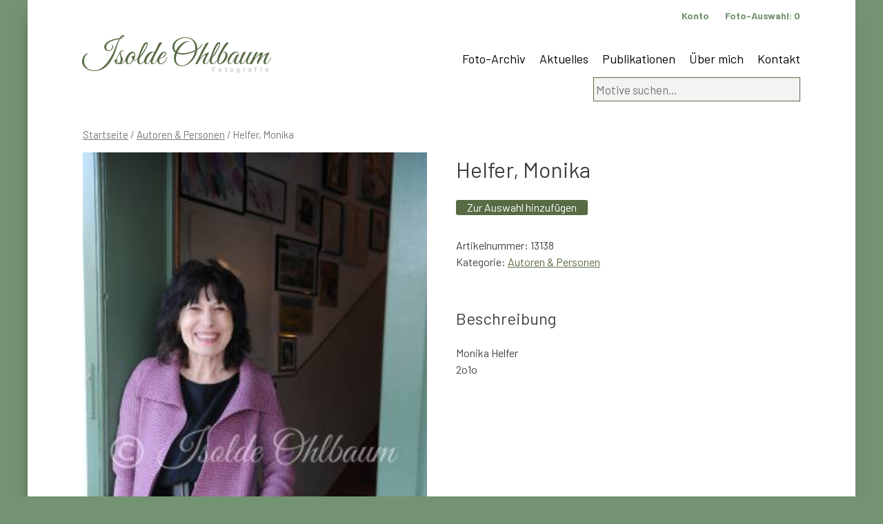

--- FILE ---
content_type: text/html; charset=UTF-8
request_url: https://www.ohlbaum.de/foto/helfer-monika-18/
body_size: 7253
content:
<!doctype html>
<html lang="de">
<head>
	<meta charset="UTF-8">
	<meta name="viewport" content="width=device-width, initial-scale=1">
	<link rel="profile" href="https://gmpg.org/xfn/11">
<link href="https://fonts.googleapis.com/css?family=Great+Vibes&display=swap" rel="stylesheet">
<link href="https://fonts.googleapis.com/css?family=Barlow:100,300,400,500,700&display=swap" rel="stylesheet">
<link href="https://www.ohlbaum.de/wp-content/themes/ohlbaum/hamburgers-master/dist/hamburgers.css" rel="stylesheet">

<link rel="apple-touch-icon" sizes="57x57" href="https://www.ohlbaum.de/wp-content/themes/ohlbaum/favicon/apple-icon-57x57.png">
<link rel="apple-touch-icon" sizes="60x60" href="https://www.ohlbaum.de/wp-content/themes/ohlbaum/favicon/apple-icon-60x60.png">
<link rel="apple-touch-icon" sizes="72x72" href="https://www.ohlbaum.de/wp-content/themes/ohlbaum/favicon/apple-icon-72x72.png">
<link rel="apple-touch-icon" sizes="76x76" href="https://www.ohlbaum.de/wp-content/themes/ohlbaum/favicon/apple-icon-76x76.png">
<link rel="apple-touch-icon" sizes="114x114" href="https://www.ohlbaum.de/wp-content/themes/ohlbaum/favicon/apple-icon-114x114.png">
<link rel="apple-touch-icon" sizes="120x120" href="https://www.ohlbaum.de/wp-content/themes/ohlbaum/favicon/apple-icon-120x120.png">
<link rel="apple-touch-icon" sizes="144x144" href="https://www.ohlbaum.de/wp-content/themes/ohlbaum/favicon/apple-icon-144x144.png">
<link rel="apple-touch-icon" sizes="152x152" href="https://www.ohlbaum.de/wp-content/themes/ohlbaum/favicon/apple-icon-152x152.png">
<link rel="apple-touch-icon" sizes="180x180" href="https://www.ohlbaum.de/wp-content/themes/ohlbaum/favicon/apple-icon-180x180.png">
<link rel="icon" type="image/png" sizes="192x192"  href="https://www.ohlbaum.de/wp-content/themes/ohlbaum/favicon/android-icon-192x192.png">
<link rel="icon" type="image/png" sizes="32x32" href="https://www.ohlbaum.de/wp-content/themes/ohlbaum/favicon/favicon-32x32.png">
<link rel="icon" type="image/png" sizes="96x96" href="https://www.ohlbaum.de/wp-content/themes/ohlbaum/favicon/favicon-96x96.png">
<link rel="icon" type="image/png" sizes="16x16" href="https://www.ohlbaum.de/wp-content/themes/ohlbaum/favicon/favicon-16x16.png">
<link rel="manifest" href="https://www.ohlbaum.de/wp-content/themes/ohlbaum/favicon/manifest.json">
<meta name="msapplication-TileColor" content="#ffffff">
<meta name="msapplication-TileImage" content="https://www.ohlbaum.de/wp-content/themes/ohlbaum/favicon/ms-icon-144x144.png">
<meta name="theme-color" content="#ffffff">	
	
	
	<title>Helfer, Monika &#8211; Isolde Ohlbaum</title>
<meta name='robots' content='max-image-preview:large' />
<link rel='dns-prefetch' href='//www.google.com' />
<link rel="alternate" type="application/rss+xml" title="Isolde Ohlbaum &raquo; Feed" href="https://www.ohlbaum.de/feed/" />
<script type="text/javascript">
window._wpemojiSettings = {"baseUrl":"https:\/\/s.w.org\/images\/core\/emoji\/14.0.0\/72x72\/","ext":".png","svgUrl":"https:\/\/s.w.org\/images\/core\/emoji\/14.0.0\/svg\/","svgExt":".svg","source":{"concatemoji":"https:\/\/www.ohlbaum.de\/wp-includes\/js\/wp-emoji-release.min.js?ver=6.1.9"}};
/*! This file is auto-generated */
!function(e,a,t){var n,r,o,i=a.createElement("canvas"),p=i.getContext&&i.getContext("2d");function s(e,t){var a=String.fromCharCode,e=(p.clearRect(0,0,i.width,i.height),p.fillText(a.apply(this,e),0,0),i.toDataURL());return p.clearRect(0,0,i.width,i.height),p.fillText(a.apply(this,t),0,0),e===i.toDataURL()}function c(e){var t=a.createElement("script");t.src=e,t.defer=t.type="text/javascript",a.getElementsByTagName("head")[0].appendChild(t)}for(o=Array("flag","emoji"),t.supports={everything:!0,everythingExceptFlag:!0},r=0;r<o.length;r++)t.supports[o[r]]=function(e){if(p&&p.fillText)switch(p.textBaseline="top",p.font="600 32px Arial",e){case"flag":return s([127987,65039,8205,9895,65039],[127987,65039,8203,9895,65039])?!1:!s([55356,56826,55356,56819],[55356,56826,8203,55356,56819])&&!s([55356,57332,56128,56423,56128,56418,56128,56421,56128,56430,56128,56423,56128,56447],[55356,57332,8203,56128,56423,8203,56128,56418,8203,56128,56421,8203,56128,56430,8203,56128,56423,8203,56128,56447]);case"emoji":return!s([129777,127995,8205,129778,127999],[129777,127995,8203,129778,127999])}return!1}(o[r]),t.supports.everything=t.supports.everything&&t.supports[o[r]],"flag"!==o[r]&&(t.supports.everythingExceptFlag=t.supports.everythingExceptFlag&&t.supports[o[r]]);t.supports.everythingExceptFlag=t.supports.everythingExceptFlag&&!t.supports.flag,t.DOMReady=!1,t.readyCallback=function(){t.DOMReady=!0},t.supports.everything||(n=function(){t.readyCallback()},a.addEventListener?(a.addEventListener("DOMContentLoaded",n,!1),e.addEventListener("load",n,!1)):(e.attachEvent("onload",n),a.attachEvent("onreadystatechange",function(){"complete"===a.readyState&&t.readyCallback()})),(e=t.source||{}).concatemoji?c(e.concatemoji):e.wpemoji&&e.twemoji&&(c(e.twemoji),c(e.wpemoji)))}(window,document,window._wpemojiSettings);
</script>
<style type="text/css">
img.wp-smiley,
img.emoji {
	display: inline !important;
	border: none !important;
	box-shadow: none !important;
	height: 1em !important;
	width: 1em !important;
	margin: 0 0.07em !important;
	vertical-align: -0.1em !important;
	background: none !important;
	padding: 0 !important;
}
</style>
	<link rel='stylesheet' id='wc-blocks-vendors-style-css' href='https://www.ohlbaum.de/wp-content/plugins/woocommerce/packages/woocommerce-blocks/build/wc-blocks-vendors-style.css?ver=8.7.5' type='text/css' media='all' />
<link rel='stylesheet' id='wc-blocks-style-css' href='https://www.ohlbaum.de/wp-content/plugins/woocommerce/packages/woocommerce-blocks/build/wc-blocks-style.css?ver=8.7.5' type='text/css' media='all' />
<link rel='stylesheet' id='woocommerce-layout-css' href='https://www.ohlbaum.de/wp-content/plugins/woocommerce/assets/css/woocommerce-layout.css?ver=7.1.0' type='text/css' media='all' />
<link rel='stylesheet' id='woocommerce-smallscreen-css' href='https://www.ohlbaum.de/wp-content/plugins/woocommerce/assets/css/woocommerce-smallscreen.css?ver=7.1.0' type='text/css' media='only screen and (max-width: 768px)' />
<link rel='stylesheet' id='woocommerce-general-css' href='https://www.ohlbaum.de/wp-content/plugins/woocommerce/assets/css/woocommerce.css?ver=7.1.0' type='text/css' media='all' />
<style id='woocommerce-inline-inline-css' type='text/css'>
.woocommerce form .form-row .required { visibility: visible; }
</style>
<link rel='stylesheet' id='ohlbaum-style-css' href='https://www.ohlbaum.de/wp-content/themes/ohlbaum/style.css?ver=6.1.9' type='text/css' media='all' />
<link rel='stylesheet' id='woocommerce-gzd-layout-css' href='https://www.ohlbaum.de/wp-content/plugins/woocommerce-germanized/assets/css/layout.min.css?ver=3.11.1' type='text/css' media='all' />
<style id='woocommerce-gzd-layout-inline-css' type='text/css'>
.woocommerce-checkout .shop_table { background-color: #eeeeee; } .product p.deposit-packaging-type { font-size: 1.25em !important; } p.woocommerce-shipping-destination { display: none; }
                .wc-gzd-nutri-score-value-a {
                    background: url(https://www.ohlbaum.de/wp-content/plugins/woocommerce-germanized/assets/images/nutri-score-a.svg) no-repeat;
                }
                .wc-gzd-nutri-score-value-b {
                    background: url(https://www.ohlbaum.de/wp-content/plugins/woocommerce-germanized/assets/images/nutri-score-b.svg) no-repeat;
                }
                .wc-gzd-nutri-score-value-c {
                    background: url(https://www.ohlbaum.de/wp-content/plugins/woocommerce-germanized/assets/images/nutri-score-c.svg) no-repeat;
                }
                .wc-gzd-nutri-score-value-d {
                    background: url(https://www.ohlbaum.de/wp-content/plugins/woocommerce-germanized/assets/images/nutri-score-d.svg) no-repeat;
                }
                .wc-gzd-nutri-score-value-e {
                    background: url(https://www.ohlbaum.de/wp-content/plugins/woocommerce-germanized/assets/images/nutri-score-e.svg) no-repeat;
                }
            
</style>
<script type='text/javascript' src='https://www.ohlbaum.de/wp-includes/js/jquery/jquery.min.js?ver=3.6.1' id='jquery-core-js'></script>
<script type='text/javascript' src='https://www.ohlbaum.de/wp-includes/js/jquery/jquery-migrate.min.js?ver=3.3.2' id='jquery-migrate-js'></script>
<script type='text/javascript' src='https://www.ohlbaum.de/wp-content/plugins/recaptcha-woo/js/rcfwc.js?ver=1.0' id='rcfwc-js-js'></script>
<script type='text/javascript' src='https://www.google.com/recaptcha/api.js?explicit&#038;hl=de_DE_formal&#038;ver=6.1.9' id='recaptcha-js'></script>
<link rel="https://api.w.org/" href="https://www.ohlbaum.de/wp-json/" /><link rel="alternate" type="application/json" href="https://www.ohlbaum.de/wp-json/wp/v2/product/26417" /><link rel="EditURI" type="application/rsd+xml" title="RSD" href="https://www.ohlbaum.de/xmlrpc.php?rsd" />
<link rel="wlwmanifest" type="application/wlwmanifest+xml" href="https://www.ohlbaum.de/wp-includes/wlwmanifest.xml" />
<meta name="generator" content="WordPress 6.1.9" />
<meta name="generator" content="WooCommerce 7.1.0" />
<link rel="canonical" href="https://www.ohlbaum.de/foto/helfer-monika-18/" />
<link rel='shortlink' href='https://www.ohlbaum.de/?p=26417' />
<link rel="alternate" type="application/json+oembed" href="https://www.ohlbaum.de/wp-json/oembed/1.0/embed?url=https%3A%2F%2Fwww.ohlbaum.de%2Ffoto%2Fhelfer-monika-18%2F" />
<link rel="alternate" type="text/xml+oembed" href="https://www.ohlbaum.de/wp-json/oembed/1.0/embed?url=https%3A%2F%2Fwww.ohlbaum.de%2Ffoto%2Fhelfer-monika-18%2F&#038;format=xml" />
<script type='text/javascript'>
/* <![CDATA[ */
var VPData = {"__":{"couldnt_retrieve_vp":"Couldn't retrieve Visual Portfolio ID.","pswp_close":"Close (Esc)","pswp_share":"Share","pswp_fs":"Toggle fullscreen","pswp_zoom":"Zoom in\/out","pswp_prev":"Previous (arrow left)","pswp_next":"Next (arrow right)","pswp_share_fb":"Share on Facebook","pswp_share_tw":"Tweet","pswp_share_pin":"Pin it","fancybox_close":"Close","fancybox_next":"Next","fancybox_prev":"Previous","fancybox_error":"The requested content cannot be loaded. <br \/> Please try again later.","fancybox_play_start":"Start slideshow","fancybox_play_stop":"Pause slideshow","fancybox_full_screen":"Full screen","fancybox_thumbs":"Thumbnails","fancybox_download":"Download","fancybox_share":"Share","fancybox_zoom":"Zoom"},"settingsPopupGallery":{"enable_on_wordpress_images":false,"vendor":"fancybox","deep_linking":false,"deep_linking_url_to_share_images":false,"show_arrows":true,"show_counter":true,"show_zoom_button":true,"show_fullscreen_button":true,"show_share_button":true,"show_close_button":true,"show_thumbs":true,"show_download_button":false,"show_slideshow":false,"click_to_zoom":true},"screenSizes":[320,576,768,992,1200]};
/* ]]> */
</script>
        <noscript>
            <style type="text/css">
                .vp-portfolio__preloader-wrap{display:none}.vp-portfolio__items-wrap,.vp-portfolio__filter-wrap,.vp-portfolio__sort-wrap,.vp-portfolio__pagination-wrap{visibility:visible;opacity:1}.vp-portfolio__item .vp-portfolio__item-img noscript+img{display:none}.vp-portfolio__thumbnails-wrap{display:none}            </style>
        </noscript>
        	<noscript><style>.woocommerce-product-gallery{ opacity: 1 !important; }</style></noscript>
	</head>

<body class="product-template-default single single-product postid-26417 theme-ohlbaum woocommerce woocommerce-page woocommerce-no-js no-sidebar">
<div id="page" class="site">
	<a class="skip-link screen-reader-text" href="#content">Skip to content</a>

	<header id="masthead" class="site-header">
		<div class="site-branding">
							<p class="site-title"><a href="https://www.ohlbaum.de/" rel="home">Isolde Ohlbaum</a></p>
								<p class="site-description">Fotografie</p>
					</div><!-- .site-branding -->

		<nav id="site-navigation" class="main-navigation">
			

			
			
			<button class="menu-toggle" aria-controls="primary-menu" aria-expanded="false">Primary Menu</button>
			<div class="menu-hauptnavigation-container"><ul id="primary-menu" class="menu"><li id="menu-item-48" class="menu-item menu-item-type-post_type menu-item-object-page current_page_parent menu-item-48"><a href="https://www.ohlbaum.de/archiv/">Foto-Archiv</a></li>
<li id="menu-item-374" class="menu-item menu-item-type-post_type menu-item-object-page menu-item-374"><a href="https://www.ohlbaum.de/aktuelles/">Aktuelles</a></li>
<li id="menu-item-375" class="menu-item menu-item-type-post_type menu-item-object-page menu-item-375"><a href="https://www.ohlbaum.de/publikationen/">Publikationen</a></li>
<li id="menu-item-270" class="menu-item menu-item-type-post_type menu-item-object-page menu-item-270"><a href="https://www.ohlbaum.de/isolde-ohlbaum/">Über mich</a></li>
<li id="menu-item-44614" class="menu-item menu-item-type-post_type menu-item-object-page menu-item-44614"><a href="https://www.ohlbaum.de/kontakt/">Kontakt</a></li>
</ul></div>		</nav><!-- #site-navigation -->
		
		<nav class="service-navigation">
		<ul>
			<li><a href="/anmeldung">Konto</a></li>
		<li><a href="https://www.ohlbaum.de/auswahl/" title="Ihre Foto-Auswahl">Foto-Auswahl: <div id="mini-cart-count" style="display:inline !important"></div></a>
</li>
		</ul>
		</nav>
		
    <div id="header-widget-area" class="chw-widget-area widget-area" role="complementary">
    <div class="chw-widget"><form role="search" method="get" class="woocommerce-product-search" action="https://www.ohlbaum.de/">
	<label class="screen-reader-text" for="woocommerce-product-search-field-0">Suche nach:</label>
	<input type="search" id="woocommerce-product-search-field-0" class="search-field" placeholder="Motive suchen&hellip;" value="" name="s" />
	<button type="submit" value="Suche" class="wp-element-button">Suche</button>
	<input type="hidden" name="post_type" value="product" />
</form>
</div>    </div>
     
		
		<button class="hamburger hamburger--collapse" type="button" id="mainnavi">
  <span class="hamburger-box">
    <span class="hamburger-inner"></span>
  </span>
</button>	
		
	</header><!-- #masthead -->

	<div id="content" class="site-content">

	<div id="primary" class="content-area"><main id="main" class="site-main" role="main"><nav class="woocommerce-breadcrumb"><a href="https://www.ohlbaum.de">Startseite</a>&nbsp;&#47;&nbsp;<a href="https://www.ohlbaum.de/foto-kategorie/autoren-personen/">Autoren &amp; Personen</a>&nbsp;&#47;&nbsp;Helfer, Monika</nav>
		
			<div class="woocommerce-notices-wrapper"></div><div id="product-26417" class="product type-product post-26417 status-publish first instock product_cat-autoren-personen has-post-thumbnail downloadable virtual sold-individually taxable purchasable product-type-simple">

	<div class="woocommerce-product-gallery woocommerce-product-gallery--with-images woocommerce-product-gallery--columns-4 images" data-columns="4" style="opacity: 0; transition: opacity .25s ease-in-out;">
	<figure class="woocommerce-product-gallery__wrapper">
		<div data-thumb="https://www.ohlbaum.de/wp-content/uploads/2020/02/b13138-100x100.jpg" data-thumb-alt="" class="woocommerce-product-gallery__image"><a href="https://www.ohlbaum.de/wp-content/uploads/2020/02/b13138.jpg"><img width="299" height="450" src="https://www.ohlbaum.de/wp-content/uploads/2020/02/b13138.jpg" class="wp-post-image" alt="" decoding="async" loading="lazy" title="b13138.jpg" data-caption="" data-src="https://www.ohlbaum.de/wp-content/uploads/2020/02/b13138.jpg" data-large_image="https://www.ohlbaum.de/wp-content/uploads/2020/02/b13138.jpg" data-large_image_width="299" data-large_image_height="450" srcset="https://www.ohlbaum.de/wp-content/uploads/2020/02/b13138.jpg 299w, https://www.ohlbaum.de/wp-content/uploads/2020/02/b13138-199x300.jpg 199w" sizes="(max-width: 299px) 100vw, 299px" /></a></div>	</figure>
</div>

	<div class="summary entry-summary">
		<h1 class="product_title entry-title">Helfer, Monika</h1><p class="price"><span class="woocommerce-Price-amount amount"><bdi>0,00&nbsp;<span class="woocommerce-Price-currencySymbol">&euro;</span></bdi></span></p>


<div class="legal-price-info">
	<p class="wc-gzd-additional-info">
					<span class="wc-gzd-additional-info tax-info">inkl. MwSt.</span>
					</p>
</div>




	
	<form class="cart" action="https://www.ohlbaum.de/foto/helfer-monika-18/" method="post" enctype='multipart/form-data'>
		
			<div class="quantity hidden">
		<input type="hidden" id="quantity_69711a7205003" class="qty" name="quantity" value="1" />
	</div>
	
		<button type="submit" name="add-to-cart" value="26417" class="single_add_to_cart_button button alt wp-element-button">Zur Auswahl hinzufügen</button>

			</form>

	
<div class="product_meta">

	

	
		<span class="sku_wrapper">Artikelnummer: <span class="sku">13138</span></span>

	
	<span class="posted_in">Kategorie: <a href="https://www.ohlbaum.de/foto-kategorie/autoren-personen/" rel="tag">Autoren &amp; Personen</a></span>
	
	
</div>
		
		
	</div>

	
	<div class="woocommerce-tabs wc-tabs-wrapper">
		<ul class="tabs wc-tabs" role="tablist">
							<li class="description_tab" id="tab-title-description" role="tab" aria-controls="tab-description">
					<a href="#tab-description">
						Beschreibung					</a>
				</li>
					</ul>
					<div class="woocommerce-Tabs-panel woocommerce-Tabs-panel--description panel entry-content wc-tab" id="tab-description" role="tabpanel" aria-labelledby="tab-title-description">
				
	<h2>Beschreibung</h2>

<p>Monika Helfer<br />2o1o</p>
			</div>
		
			</div>





<h2>Alle Fotos zu: Helfer, Monika</h2><div class='weitereContainer'><div class='weitere'><a href='https://www.ohlbaum.de/foto/helfer-monika-41/'><img width="450" height="300" src="https://www.ohlbaum.de/wp-content/uploads/2021/12/MonikaHelfer_5131rD_cIsoldeOhlbaum.jpg" class="attachment-post-thumbnail size-post-thumbnail wp-post-image" alt="" decoding="async" srcset="https://www.ohlbaum.de/wp-content/uploads/2021/12/MonikaHelfer_5131rD_cIsoldeOhlbaum.jpg 450w, https://www.ohlbaum.de/wp-content/uploads/2021/12/MonikaHelfer_5131rD_cIsoldeOhlbaum-300x200.jpg 300w" sizes="(max-width: 450px) 100vw, 450px" /><img src=''></a><a href='https://www.ohlbaum.de/foto/helfer-monika-44/'><img width="300" height="450" src="https://www.ohlbaum.de/wp-content/uploads/2021/01/MonikaHelfer4929tD_cOhlbaum.jpg" class="attachment-post-thumbnail size-post-thumbnail wp-post-image" alt="" decoding="async" loading="lazy" /><img src=''></a><a href='https://www.ohlbaum.de/foto/helfer-monika-43/'><img width="300" height="450" src="https://www.ohlbaum.de/wp-content/uploads/2021/01/MonikaHelfer_4988sD_cOhlbaum.jpg" class="attachment-post-thumbnail size-post-thumbnail wp-post-image" alt="" decoding="async" loading="lazy" /><img src=''></a><a href='https://www.ohlbaum.de/foto/helfer-monika-42/'><img width="300" height="450" src="https://www.ohlbaum.de/wp-content/uploads/2021/01/MonikaHelfer_4988Dr_cOhlbaum.jpg" class="attachment-post-thumbnail size-post-thumbnail wp-post-image" alt="" decoding="async" loading="lazy" /><img src=''></a><a href='https://www.ohlbaum.de/foto/helfer-monika-40/'><img width="450" height="300" src="https://www.ohlbaum.de/wp-content/uploads/2021/01/MonikaHelfer_4964D_cIsoldeOhlbaum.jpg" class="attachment-post-thumbnail size-post-thumbnail wp-post-image" alt="" decoding="async" loading="lazy" srcset="https://www.ohlbaum.de/wp-content/uploads/2021/01/MonikaHelfer_4964D_cIsoldeOhlbaum.jpg 450w, https://www.ohlbaum.de/wp-content/uploads/2021/01/MonikaHelfer_4964D_cIsoldeOhlbaum-300x200.jpg 300w" sizes="(max-width: 450px) 100vw, 450px" /><img src=''></a><a href='https://www.ohlbaum.de/foto/helfer-monika-39/'><img width="300" height="450" src="https://www.ohlbaum.de/wp-content/uploads/2021/01/MonikaHelfer_4841rD_cIsoldeOhlbaum.jpg" class="attachment-post-thumbnail size-post-thumbnail wp-post-image" alt="" decoding="async" loading="lazy" /><img src=''></a><a href='https://www.ohlbaum.de/foto/helfer-monika-38/'><img width="450" height="299" src="https://www.ohlbaum.de/wp-content/uploads/2020/02/b18794.jpg" class="attachment-post-thumbnail size-post-thumbnail wp-post-image" alt="" decoding="async" loading="lazy" srcset="https://www.ohlbaum.de/wp-content/uploads/2020/02/b18794.jpg 450w, https://www.ohlbaum.de/wp-content/uploads/2020/02/b18794-300x199.jpg 300w" sizes="(max-width: 450px) 100vw, 450px" /><img src=''></a><a href='https://www.ohlbaum.de/foto/helfer-monika-36/'><img width="450" height="299" src="https://www.ohlbaum.de/wp-content/uploads/2020/02/b18792.jpg" class="attachment-post-thumbnail size-post-thumbnail wp-post-image" alt="" decoding="async" loading="lazy" srcset="https://www.ohlbaum.de/wp-content/uploads/2020/02/b18792.jpg 450w, https://www.ohlbaum.de/wp-content/uploads/2020/02/b18792-300x199.jpg 300w" sizes="(max-width: 450px) 100vw, 450px" /><img src=''></a><a href='https://www.ohlbaum.de/foto/helfer-monika-37/'><img width="450" height="299" src="https://www.ohlbaum.de/wp-content/uploads/2020/02/b18793.jpg" class="attachment-post-thumbnail size-post-thumbnail wp-post-image" alt="" decoding="async" loading="lazy" srcset="https://www.ohlbaum.de/wp-content/uploads/2020/02/b18793.jpg 450w, https://www.ohlbaum.de/wp-content/uploads/2020/02/b18793-300x199.jpg 300w" sizes="(max-width: 450px) 100vw, 450px" /><img src=''></a><a href='https://www.ohlbaum.de/foto/helfer-monika-34/'><img width="450" height="299" src="https://www.ohlbaum.de/wp-content/uploads/2020/02/b18790.jpg" class="attachment-post-thumbnail size-post-thumbnail wp-post-image" alt="" decoding="async" loading="lazy" srcset="https://www.ohlbaum.de/wp-content/uploads/2020/02/b18790.jpg 450w, https://www.ohlbaum.de/wp-content/uploads/2020/02/b18790-300x199.jpg 300w" sizes="(max-width: 450px) 100vw, 450px" /><img src=''></a><a href='https://www.ohlbaum.de/foto/helfer-monika-35/'><img width="450" height="299" src="https://www.ohlbaum.de/wp-content/uploads/2020/02/b18791.jpg" class="attachment-post-thumbnail size-post-thumbnail wp-post-image" alt="" decoding="async" loading="lazy" srcset="https://www.ohlbaum.de/wp-content/uploads/2020/02/b18791.jpg 450w, https://www.ohlbaum.de/wp-content/uploads/2020/02/b18791-300x199.jpg 300w" sizes="(max-width: 450px) 100vw, 450px" /><img src=''></a><a href='https://www.ohlbaum.de/foto/helfer-monika-32/'><img width="450" height="299" src="https://www.ohlbaum.de/wp-content/uploads/2020/02/b18788.jpg" class="attachment-post-thumbnail size-post-thumbnail wp-post-image" alt="" decoding="async" loading="lazy" srcset="https://www.ohlbaum.de/wp-content/uploads/2020/02/b18788.jpg 450w, https://www.ohlbaum.de/wp-content/uploads/2020/02/b18788-300x199.jpg 300w" sizes="(max-width: 450px) 100vw, 450px" /><img src=''></a><a href='https://www.ohlbaum.de/foto/helfer-monika-33/'><img width="450" height="299" src="https://www.ohlbaum.de/wp-content/uploads/2020/02/b18789.jpg" class="attachment-post-thumbnail size-post-thumbnail wp-post-image" alt="" decoding="async" loading="lazy" srcset="https://www.ohlbaum.de/wp-content/uploads/2020/02/b18789.jpg 450w, https://www.ohlbaum.de/wp-content/uploads/2020/02/b18789-300x199.jpg 300w" sizes="(max-width: 450px) 100vw, 450px" /><img src=''></a><a href='https://www.ohlbaum.de/foto/helfer-monika-31/'><img width="450" height="299" src="https://www.ohlbaum.de/wp-content/uploads/2020/02/b18785.jpg" class="attachment-post-thumbnail size-post-thumbnail wp-post-image" alt="" decoding="async" loading="lazy" srcset="https://www.ohlbaum.de/wp-content/uploads/2020/02/b18785.jpg 450w, https://www.ohlbaum.de/wp-content/uploads/2020/02/b18785-300x199.jpg 300w" sizes="(max-width: 450px) 100vw, 450px" /><img src=''></a><a href='https://www.ohlbaum.de/foto/helfer-monika-30/'><img width="299" height="450" src="https://www.ohlbaum.de/wp-content/uploads/2020/02/b13356.jpg" class="attachment-post-thumbnail size-post-thumbnail wp-post-image" alt="" decoding="async" loading="lazy" srcset="https://www.ohlbaum.de/wp-content/uploads/2020/02/b13356.jpg 299w, https://www.ohlbaum.de/wp-content/uploads/2020/02/b13356-199x300.jpg 199w" sizes="(max-width: 299px) 100vw, 299px" /><img src=''></a><a href='https://www.ohlbaum.de/foto/helfer-monika-28/'><img width="450" height="299" src="https://www.ohlbaum.de/wp-content/uploads/2020/02/b13354.jpg" class="attachment-post-thumbnail size-post-thumbnail wp-post-image" alt="" decoding="async" loading="lazy" srcset="https://www.ohlbaum.de/wp-content/uploads/2020/02/b13354.jpg 450w, https://www.ohlbaum.de/wp-content/uploads/2020/02/b13354-300x199.jpg 300w" sizes="(max-width: 450px) 100vw, 450px" /><img src=''></a><a href='https://www.ohlbaum.de/foto/helfer-monika-29/'><img width="450" height="299" src="https://www.ohlbaum.de/wp-content/uploads/2020/02/b13355.jpg" class="attachment-post-thumbnail size-post-thumbnail wp-post-image" alt="" decoding="async" loading="lazy" srcset="https://www.ohlbaum.de/wp-content/uploads/2020/02/b13355.jpg 450w, https://www.ohlbaum.de/wp-content/uploads/2020/02/b13355-300x199.jpg 300w" sizes="(max-width: 450px) 100vw, 450px" /><img src=''></a><a href='https://www.ohlbaum.de/foto/helfer-monika-25/'><img width="450" height="299" src="https://www.ohlbaum.de/wp-content/uploads/2020/02/b13351.jpg" class="attachment-post-thumbnail size-post-thumbnail wp-post-image" alt="" decoding="async" loading="lazy" srcset="https://www.ohlbaum.de/wp-content/uploads/2020/02/b13351.jpg 450w, https://www.ohlbaum.de/wp-content/uploads/2020/02/b13351-300x199.jpg 300w" sizes="(max-width: 450px) 100vw, 450px" /><img src=''></a><a href='https://www.ohlbaum.de/foto/helfer-monika-26/'><img width="299" height="450" src="https://www.ohlbaum.de/wp-content/uploads/2020/02/b13352.jpg" class="attachment-post-thumbnail size-post-thumbnail wp-post-image" alt="" decoding="async" loading="lazy" srcset="https://www.ohlbaum.de/wp-content/uploads/2020/02/b13352.jpg 299w, https://www.ohlbaum.de/wp-content/uploads/2020/02/b13352-199x300.jpg 199w" sizes="(max-width: 299px) 100vw, 299px" /><img src=''></a><a href='https://www.ohlbaum.de/foto/helfer-monika-27/'><img width="299" height="450" src="https://www.ohlbaum.de/wp-content/uploads/2020/02/b13353.jpg" class="attachment-post-thumbnail size-post-thumbnail wp-post-image" alt="" decoding="async" loading="lazy" srcset="https://www.ohlbaum.de/wp-content/uploads/2020/02/b13353.jpg 299w, https://www.ohlbaum.de/wp-content/uploads/2020/02/b13353-199x300.jpg 199w" sizes="(max-width: 299px) 100vw, 299px" /><img src=''></a><a href='https://www.ohlbaum.de/foto/helfer-monika-24/'><img width="299" height="450" src="https://www.ohlbaum.de/wp-content/uploads/2020/02/b13235.jpg" class="attachment-post-thumbnail size-post-thumbnail wp-post-image" alt="" decoding="async" loading="lazy" srcset="https://www.ohlbaum.de/wp-content/uploads/2020/02/b13235.jpg 299w, https://www.ohlbaum.de/wp-content/uploads/2020/02/b13235-199x300.jpg 199w" sizes="(max-width: 299px) 100vw, 299px" /><img src=''></a><a href='https://www.ohlbaum.de/foto/helfer-monika-21/'><img width="450" height="299" src="https://www.ohlbaum.de/wp-content/uploads/2020/02/b13232.jpg" class="attachment-post-thumbnail size-post-thumbnail wp-post-image" alt="" decoding="async" loading="lazy" srcset="https://www.ohlbaum.de/wp-content/uploads/2020/02/b13232.jpg 450w, https://www.ohlbaum.de/wp-content/uploads/2020/02/b13232-300x199.jpg 300w" sizes="(max-width: 450px) 100vw, 450px" /><img src=''></a><a href='https://www.ohlbaum.de/foto/helfer-monika-22/'><img width="450" height="299" src="https://www.ohlbaum.de/wp-content/uploads/2020/02/b13233.jpg" class="attachment-post-thumbnail size-post-thumbnail wp-post-image" alt="" decoding="async" loading="lazy" srcset="https://www.ohlbaum.de/wp-content/uploads/2020/02/b13233.jpg 450w, https://www.ohlbaum.de/wp-content/uploads/2020/02/b13233-300x199.jpg 300w" sizes="(max-width: 450px) 100vw, 450px" /><img src=''></a><a href='https://www.ohlbaum.de/foto/helfer-monika-23/'><img width="450" height="299" src="https://www.ohlbaum.de/wp-content/uploads/2020/02/b13234.jpg" class="attachment-post-thumbnail size-post-thumbnail wp-post-image" alt="" decoding="async" loading="lazy" srcset="https://www.ohlbaum.de/wp-content/uploads/2020/02/b13234.jpg 450w, https://www.ohlbaum.de/wp-content/uploads/2020/02/b13234-300x199.jpg 300w" sizes="(max-width: 450px) 100vw, 450px" /><img src=''></a><a href='https://www.ohlbaum.de/foto/helfer-monika-20/'><img width="450" height="299" src="https://www.ohlbaum.de/wp-content/uploads/2020/02/b13231.jpg" class="attachment-post-thumbnail size-post-thumbnail wp-post-image" alt="" decoding="async" loading="lazy" srcset="https://www.ohlbaum.de/wp-content/uploads/2020/02/b13231.jpg 450w, https://www.ohlbaum.de/wp-content/uploads/2020/02/b13231-300x199.jpg 300w" sizes="(max-width: 450px) 100vw, 450px" /><img src=''></a><a href='https://www.ohlbaum.de/foto/helfer-monika-19/'><img width="450" height="300" src="https://www.ohlbaum.de/wp-content/uploads/2020/02/b13163.jpg" class="attachment-post-thumbnail size-post-thumbnail wp-post-image" alt="" decoding="async" loading="lazy" srcset="https://www.ohlbaum.de/wp-content/uploads/2020/02/b13163.jpg 450w, https://www.ohlbaum.de/wp-content/uploads/2020/02/b13163-300x200.jpg 300w" sizes="(max-width: 450px) 100vw, 450px" /><img src=''></a><a href='https://www.ohlbaum.de/foto/helfer-monika-18/'><img width="299" height="450" src="https://www.ohlbaum.de/wp-content/uploads/2020/02/b13138.jpg" class="attachment-post-thumbnail size-post-thumbnail wp-post-image" alt="" decoding="async" loading="lazy" srcset="https://www.ohlbaum.de/wp-content/uploads/2020/02/b13138.jpg 299w, https://www.ohlbaum.de/wp-content/uploads/2020/02/b13138-199x300.jpg 199w" sizes="(max-width: 299px) 100vw, 299px" /><img src=''></a><a href='https://www.ohlbaum.de/foto/helfer-monika-16/'><img width="450" height="299" src="https://www.ohlbaum.de/wp-content/uploads/2020/02/b13135.jpg" class="attachment-post-thumbnail size-post-thumbnail wp-post-image" alt="" decoding="async" loading="lazy" srcset="https://www.ohlbaum.de/wp-content/uploads/2020/02/b13135.jpg 450w, https://www.ohlbaum.de/wp-content/uploads/2020/02/b13135-300x199.jpg 300w" sizes="(max-width: 450px) 100vw, 450px" /><img src=''></a><a href='https://www.ohlbaum.de/foto/helfer-monika-17/'><img width="450" height="299" src="https://www.ohlbaum.de/wp-content/uploads/2020/02/b13136.jpg" class="attachment-post-thumbnail size-post-thumbnail wp-post-image" alt="" decoding="async" loading="lazy" srcset="https://www.ohlbaum.de/wp-content/uploads/2020/02/b13136.jpg 450w, https://www.ohlbaum.de/wp-content/uploads/2020/02/b13136-300x199.jpg 300w" sizes="(max-width: 450px) 100vw, 450px" /><img src=''></a><a href='https://www.ohlbaum.de/foto/helfer-monika-13/'><img width="450" height="299" src="https://www.ohlbaum.de/wp-content/uploads/2020/02/b13132.jpg" class="attachment-post-thumbnail size-post-thumbnail wp-post-image" alt="" decoding="async" loading="lazy" srcset="https://www.ohlbaum.de/wp-content/uploads/2020/02/b13132.jpg 450w, https://www.ohlbaum.de/wp-content/uploads/2020/02/b13132-300x199.jpg 300w" sizes="(max-width: 450px) 100vw, 450px" /><img src=''></a><a href='https://www.ohlbaum.de/foto/helfer-monika-14/'><img width="450" height="299" src="https://www.ohlbaum.de/wp-content/uploads/2020/02/b13133.jpg" class="attachment-post-thumbnail size-post-thumbnail wp-post-image" alt="" decoding="async" loading="lazy" srcset="https://www.ohlbaum.de/wp-content/uploads/2020/02/b13133.jpg 450w, https://www.ohlbaum.de/wp-content/uploads/2020/02/b13133-300x199.jpg 300w" sizes="(max-width: 450px) 100vw, 450px" /><img src=''></a><a href='https://www.ohlbaum.de/foto/helfer-monika-15/'><img width="450" height="299" src="https://www.ohlbaum.de/wp-content/uploads/2020/02/b13134.jpg" class="attachment-post-thumbnail size-post-thumbnail wp-post-image" alt="" decoding="async" loading="lazy" srcset="https://www.ohlbaum.de/wp-content/uploads/2020/02/b13134.jpg 450w, https://www.ohlbaum.de/wp-content/uploads/2020/02/b13134-300x199.jpg 300w" sizes="(max-width: 450px) 100vw, 450px" /><img src=''></a><a href='https://www.ohlbaum.de/foto/helfer-monika-11/'><img width="450" height="299" src="https://www.ohlbaum.de/wp-content/uploads/2020/02/b13130.jpg" class="attachment-post-thumbnail size-post-thumbnail wp-post-image" alt="" decoding="async" loading="lazy" srcset="https://www.ohlbaum.de/wp-content/uploads/2020/02/b13130.jpg 450w, https://www.ohlbaum.de/wp-content/uploads/2020/02/b13130-300x199.jpg 300w" sizes="(max-width: 450px) 100vw, 450px" /><img src=''></a><a href='https://www.ohlbaum.de/foto/helfer-monika-12/'><img width="450" height="299" src="https://www.ohlbaum.de/wp-content/uploads/2020/02/b13131.jpg" class="attachment-post-thumbnail size-post-thumbnail wp-post-image" alt="" decoding="async" loading="lazy" srcset="https://www.ohlbaum.de/wp-content/uploads/2020/02/b13131.jpg 450w, https://www.ohlbaum.de/wp-content/uploads/2020/02/b13131-300x199.jpg 300w" sizes="(max-width: 450px) 100vw, 450px" /><img src=''></a><a href='https://www.ohlbaum.de/foto/helfer-monika-8/'><img width="450" height="299" src="https://www.ohlbaum.de/wp-content/uploads/2020/02/b13127.jpg" class="attachment-post-thumbnail size-post-thumbnail wp-post-image" alt="" decoding="async" loading="lazy" srcset="https://www.ohlbaum.de/wp-content/uploads/2020/02/b13127.jpg 450w, https://www.ohlbaum.de/wp-content/uploads/2020/02/b13127-300x199.jpg 300w" sizes="(max-width: 450px) 100vw, 450px" /><img src=''></a><a href='https://www.ohlbaum.de/foto/helfer-monika-9/'><img width="450" height="299" src="https://www.ohlbaum.de/wp-content/uploads/2020/02/b13128.jpg" class="attachment-post-thumbnail size-post-thumbnail wp-post-image" alt="" decoding="async" loading="lazy" srcset="https://www.ohlbaum.de/wp-content/uploads/2020/02/b13128.jpg 450w, https://www.ohlbaum.de/wp-content/uploads/2020/02/b13128-300x199.jpg 300w" sizes="(max-width: 450px) 100vw, 450px" /><img src=''></a><a href='https://www.ohlbaum.de/foto/helfer-monika-10/'><img width="450" height="299" src="https://www.ohlbaum.de/wp-content/uploads/2020/02/b13129.jpg" class="attachment-post-thumbnail size-post-thumbnail wp-post-image" alt="" decoding="async" loading="lazy" srcset="https://www.ohlbaum.de/wp-content/uploads/2020/02/b13129.jpg 450w, https://www.ohlbaum.de/wp-content/uploads/2020/02/b13129-300x199.jpg 300w" sizes="(max-width: 450px) 100vw, 450px" /><img src=''></a><a href='https://www.ohlbaum.de/foto/helfer-monika-6/'><img width="450" height="299" src="https://www.ohlbaum.de/wp-content/uploads/2020/02/b13085.jpg" class="attachment-post-thumbnail size-post-thumbnail wp-post-image" alt="" decoding="async" loading="lazy" srcset="https://www.ohlbaum.de/wp-content/uploads/2020/02/b13085.jpg 450w, https://www.ohlbaum.de/wp-content/uploads/2020/02/b13085-300x199.jpg 300w" sizes="(max-width: 450px) 100vw, 450px" /><img src=''></a><a href='https://www.ohlbaum.de/foto/helfer-monika-7/'><img width="450" height="299" src="https://www.ohlbaum.de/wp-content/uploads/2020/02/b13126.jpg" class="attachment-post-thumbnail size-post-thumbnail wp-post-image" alt="" decoding="async" loading="lazy" srcset="https://www.ohlbaum.de/wp-content/uploads/2020/02/b13126.jpg 450w, https://www.ohlbaum.de/wp-content/uploads/2020/02/b13126-300x199.jpg 300w" sizes="(max-width: 450px) 100vw, 450px" /><img src=''></a><a href='https://www.ohlbaum.de/foto/helfer-monika-4/'><img width="450" height="299" src="https://www.ohlbaum.de/wp-content/uploads/2020/02/b18787.jpg" class="attachment-post-thumbnail size-post-thumbnail wp-post-image" alt="" decoding="async" loading="lazy" srcset="https://www.ohlbaum.de/wp-content/uploads/2020/02/b18787.jpg 450w, https://www.ohlbaum.de/wp-content/uploads/2020/02/b18787-300x199.jpg 300w" sizes="(max-width: 450px) 100vw, 450px" /><img src=''></a><a href='https://www.ohlbaum.de/foto/helfer-monika-5/'><img width="450" height="299" src="https://www.ohlbaum.de/wp-content/uploads/2020/02/b18786.jpg" class="attachment-post-thumbnail size-post-thumbnail wp-post-image" alt="" decoding="async" loading="lazy" srcset="https://www.ohlbaum.de/wp-content/uploads/2020/02/b18786.jpg 450w, https://www.ohlbaum.de/wp-content/uploads/2020/02/b18786-300x199.jpg 300w" sizes="(max-width: 450px) 100vw, 450px" /><img src=''></a><a href='https://www.ohlbaum.de/foto/helfer-monika/'><img width="450" height="325" src="https://www.ohlbaum.de/wp-content/uploads/2020/02/b472.jpg" class="attachment-post-thumbnail size-post-thumbnail wp-post-image" alt="" decoding="async" loading="lazy" srcset="https://www.ohlbaum.de/wp-content/uploads/2020/02/b472.jpg 450w, https://www.ohlbaum.de/wp-content/uploads/2020/02/b472-300x217.jpg 300w" sizes="(max-width: 450px) 100vw, 450px" /><img src=''></a><a href='https://www.ohlbaum.de/foto/helfer-monika-2/'><img width="450" height="325" src="https://www.ohlbaum.de/wp-content/uploads/2020/02/b473.jpg" class="attachment-post-thumbnail size-post-thumbnail wp-post-image" alt="" decoding="async" loading="lazy" srcset="https://www.ohlbaum.de/wp-content/uploads/2020/02/b473.jpg 450w, https://www.ohlbaum.de/wp-content/uploads/2020/02/b473-300x217.jpg 300w" sizes="(max-width: 450px) 100vw, 450px" /><img src=''></a><a href='https://www.ohlbaum.de/foto/helfer-monika-3/'><img width="450" height="325" src="https://www.ohlbaum.de/wp-content/uploads/2020/02/b474.jpg" class="attachment-post-thumbnail size-post-thumbnail wp-post-image" alt="" decoding="async" loading="lazy" srcset="https://www.ohlbaum.de/wp-content/uploads/2020/02/b474.jpg 450w, https://www.ohlbaum.de/wp-content/uploads/2020/02/b474-300x217.jpg 300w" sizes="(max-width: 450px) 100vw, 450px" /><img src=''></a></div></div>






	<section class="related products">

				
		<ul class="products columns-4">

			
					
			
					
			
					
			
					
			
		</ul>

	</section>



		
</div>




		
	</main></div>
	

	</div><!-- #content -->

	<footer id="colophon" class="site-footer">
		<div class="site-info">
&copy; 2020 - Isolde Ohlbaum
			<span class="sep"> | </span>
			<a href="https://www.ohlbaum.de/impressum">Impressum</a>
			<span class="sep"> | </span>
						<a href="https://www.ohlbaum.de/datenschutz">Datenschutz</a>
			<span class="sep"> | </span>
						<a href="https://www.ohlbaum.de/agb">AGB</a>

		</div><!-- .site-info -->
	</footer><!-- #colophon -->
</div><!-- #page -->

<script type="application/ld+json">{"@context":"https:\/\/schema.org\/","@graph":[{"@context":"https:\/\/schema.org\/","@type":"BreadcrumbList","itemListElement":[{"@type":"ListItem","position":1,"item":{"name":"Startseite","@id":"https:\/\/www.ohlbaum.de"}},{"@type":"ListItem","position":2,"item":{"name":"Autoren &amp;amp; Personen","@id":"https:\/\/www.ohlbaum.de\/foto-kategorie\/autoren-personen\/"}},{"@type":"ListItem","position":3,"item":{"name":"Helfer, Monika","@id":"https:\/\/www.ohlbaum.de\/foto\/helfer-monika-18\/"}}]},{"@context":"https:\/\/schema.org\/","@type":"Product","@id":"https:\/\/www.ohlbaum.de\/foto\/helfer-monika-18\/#product","name":"Helfer, Monika","url":"https:\/\/www.ohlbaum.de\/foto\/helfer-monika-18\/","description":"Monika Helfer2o1o","image":"https:\/\/www.ohlbaum.de\/wp-content\/uploads\/2020\/02\/b13138.jpg","sku":"13138","offers":[{"@type":"Offer","price":"0.00","priceValidUntil":"2027-12-31","priceSpecification":{"price":"0.00","priceCurrency":"EUR","valueAddedTaxIncluded":"true"},"priceCurrency":"EUR","availability":"http:\/\/schema.org\/InStock","url":"https:\/\/www.ohlbaum.de\/foto\/helfer-monika-18\/","seller":{"@type":"Organization","name":"Isolde Ohlbaum","url":"https:\/\/www.ohlbaum.de"}}]}]}</script>	<script type="text/javascript">
		(function () {
			var c = document.body.className;
			c = c.replace(/woocommerce-no-js/, 'woocommerce-js');
			document.body.className = c;
		})();
	</script>
	<script type='text/javascript' src='https://www.ohlbaum.de/wp-content/plugins/woocommerce/assets/js/jquery-blockui/jquery.blockUI.min.js?ver=2.7.0-wc.7.1.0' id='jquery-blockui-js'></script>
<script type='text/javascript' id='wc-add-to-cart-js-extra'>
/* <![CDATA[ */
var wc_add_to_cart_params = {"ajax_url":"\/wp-admin\/admin-ajax.php","wc_ajax_url":"\/?wc-ajax=%%endpoint%%","i18n_view_cart":"Auswahl anzeigen","cart_url":"https:\/\/www.ohlbaum.de\/auswahl\/","is_cart":"","cart_redirect_after_add":"no"};
/* ]]> */
</script>
<script type='text/javascript' src='https://www.ohlbaum.de/wp-content/plugins/woocommerce/assets/js/frontend/add-to-cart.min.js?ver=7.1.0' id='wc-add-to-cart-js'></script>
<script type='text/javascript' id='wc-single-product-js-extra'>
/* <![CDATA[ */
var wc_single_product_params = {"i18n_required_rating_text":"Bitte w\u00e4hlen Sie eine Bewertung","review_rating_required":"yes","flexslider":{"rtl":false,"animation":"slide","smoothHeight":true,"directionNav":false,"controlNav":"thumbnails","slideshow":false,"animationSpeed":500,"animationLoop":false,"allowOneSlide":false},"zoom_enabled":"","zoom_options":[],"photoswipe_enabled":"","photoswipe_options":{"shareEl":false,"closeOnScroll":false,"history":false,"hideAnimationDuration":0,"showAnimationDuration":0},"flexslider_enabled":""};
/* ]]> */
</script>
<script type='text/javascript' src='https://www.ohlbaum.de/wp-content/plugins/woocommerce/assets/js/frontend/single-product.min.js?ver=7.1.0' id='wc-single-product-js'></script>
<script type='text/javascript' src='https://www.ohlbaum.de/wp-content/plugins/woocommerce/assets/js/js-cookie/js.cookie.min.js?ver=2.1.4-wc.7.1.0' id='js-cookie-js'></script>
<script type='text/javascript' id='woocommerce-js-extra'>
/* <![CDATA[ */
var woocommerce_params = {"ajax_url":"\/wp-admin\/admin-ajax.php","wc_ajax_url":"\/?wc-ajax=%%endpoint%%"};
/* ]]> */
</script>
<script type='text/javascript' src='https://www.ohlbaum.de/wp-content/plugins/woocommerce/assets/js/frontend/woocommerce.min.js?ver=7.1.0' id='woocommerce-js'></script>
<script type='text/javascript' id='wc-cart-fragments-js-extra'>
/* <![CDATA[ */
var wc_cart_fragments_params = {"ajax_url":"\/wp-admin\/admin-ajax.php","wc_ajax_url":"\/?wc-ajax=%%endpoint%%","cart_hash_key":"wc_cart_hash_50906ab1887302861906b7c7ad4d93ec","fragment_name":"wc_fragments_50906ab1887302861906b7c7ad4d93ec","request_timeout":"5000"};
/* ]]> */
</script>
<script type='text/javascript' src='https://www.ohlbaum.de/wp-content/plugins/woocommerce/assets/js/frontend/cart-fragments.min.js?ver=7.1.0' id='wc-cart-fragments-js'></script>
<script type='text/javascript' src='https://www.ohlbaum.de/wp-content/themes/ohlbaum/js/navigation.js?ver=20151215' id='ohlbaum-navigation-js'></script>
<script type='text/javascript' src='https://www.ohlbaum.de/wp-content/themes/ohlbaum/js/skip-link-focus-fix.js?ver=20151215' id='ohlbaum-skip-link-focus-fix-js'></script>
<script type='text/javascript' src='https://www.ohlbaum.de/wp-content/plugins/woocommerce/assets/js/accounting/accounting.min.js?ver=0.4.2' id='accounting-js'></script>
<script type='text/javascript' id='wc-gzd-unit-price-observer-js-extra'>
/* <![CDATA[ */
var wc_gzd_unit_price_observer_params = {"wrapper":".product","price_selector":{"p.price":{"is_total_price":false,"is_primary_selector":true,"quantity_selector":""}},"replace_price":"1","ajax_url":"\/wp-admin\/admin-ajax.php","wc_ajax_url":"\/?wc-ajax=%%endpoint%%","refresh_unit_price_nonce":"f9cd0ae038","product_id":"26417","price_decimal_sep":",","price_thousand_sep":".","qty_selector":"input.quantity, input.qty","refresh_on_load":""};
/* ]]> */
</script>
<script type='text/javascript' src='https://www.ohlbaum.de/wp-content/plugins/woocommerce-germanized/assets/js/unit-price-observer.min.js?ver=3.11.1' id='wc-gzd-unit-price-observer-js'></script>
<script type="text/javascript" src="https://www.ohlbaum.de/wp-content/themes/ohlbaum/js/ohlbaum.js"></script>	
<script>
  /**
   * forEach implementation for Objects/NodeLists/Arrays, automatic type loops and context options
   *
   * @private
   * @author Todd Motto
   * @link https://github.com/toddmotto/foreach
   * @param {Array|Object|NodeList} collection - Collection of items to iterate, could be an Array, Object or NodeList
   * @callback requestCallback      callback   - Callback function for each iteration.
   * @param {Array|Object|NodeList} scope=null - Object/NodeList/Array that forEach is iterating over, to use as the this value when executing callback.
   * @returns {}
   */
    var forEach=function(t,o,r){if("[object Object]"===Object.prototype.toString.call(t))for(var c in t)Object.prototype.hasOwnProperty.call(t,c)&&o.call(r,t[c],c,t);else for(var e=0,l=t.length;l>e;e++)o.call(r,t[e],e,t)};
    var hamburgers = document.querySelectorAll(".hamburger");
    if (hamburgers.length > 0) {
      forEach(hamburgers, function(hamburger) {
        hamburger.addEventListener("click", function() {
          this.classList.toggle("is-active");
        }, false);
      });
    }
  </script>
</body>
</html>
